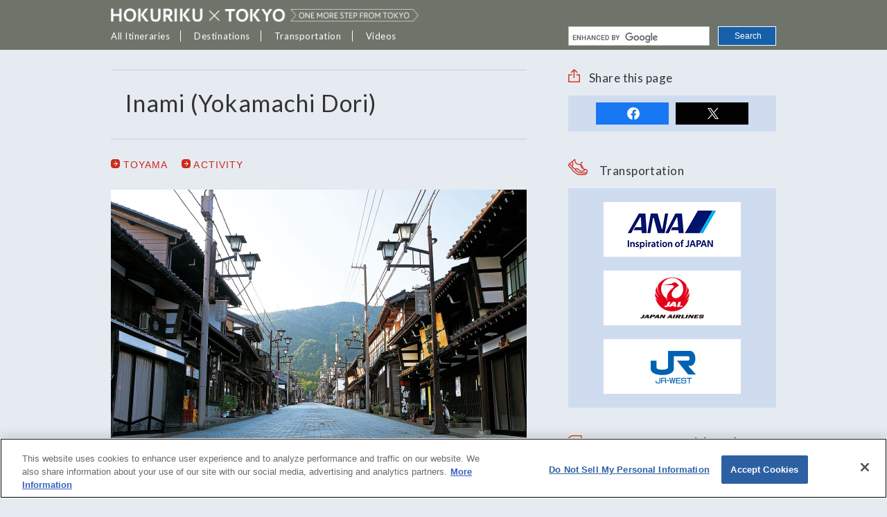

--- FILE ---
content_type: text/html; charset=UTF-8
request_url: https://www.hokurikuandtokyo.org/spot_20/?language=zh-tw
body_size: 27741
content:
<!DOCTYPE html>
<html lang="en" >
<head prefix="og: https://ogp.me/ns# fb: https://ogp.me/ns/fb# article: https://ogp.me/ns/article#">

<!-- hokurikuandtokyo.org に対する OneTrust Cookie 同意通知の始点 -->
<script src="https://cdn-apac.onetrust.com/scripttemplates/otSDKStub.js" data-document-language="true" type="text/javascript" charset="UTF-8" data-domain-script="6871ea21-957f-4b05-ad77-c35197b999bc" ></script>
<script type="text/javascript">
function OptanonWrapper() { }
</script>
<!-- hokurikuandtokyo.org に対する OneTrust Cookie 同意通知の終点 -->

<!-- Google Tag Manager -->
<script>(function(w,d,s,l,i){w[l]=w[l]||[];w[l].push({'gtm.start':
new Date().getTime(),event:'gtm.js'});var f=d.getElementsByTagName(s)[0],
j=d.createElement(s),dl=l!='dataLayer'?'&l='+l:'';j.async=true;j.src=
'https://www.googletagmanager.com/gtm.js?id='+i+dl;f.parentNode.insertBefore(j,f);
})(window,document,'script','dataLayer','GTM-TV4QQRV');</script>
<!-- End Google Tag Manager -->

<title>Inami (Yokamachi Dori) | HOKURIKU x TOKYO (JAPAN)</title>
<meta name="keywords" content="Hokuriku,Tokyo,trip,travel,sightseeing,Japan">
<meta name="description" content="This site introduces travel diaries and fun routes not only for Tokyo, Japan’s best-known travel destination, but also Hokuriku, areas famed for their historical sites and contemporary art.">
<meta name="author" content="COPYRIGHT &copy; HOKURIKU &times; TOKYO">
<meta name="robots" content="index,follow,noydir,noodp">
<meta charset="UTF-8">
<meta name="viewport" content="width=992">
<meta name="format-detection" content="telephone=no">
<link rel="shortcut icon" href="https://cdn.hokurikuandtokyo.org/front_assets/favicon.ico">
<link rel="canonical" href="https://www.hokurikuandtokyo.org/spot_20/">
<link rel="preconnect" href="https://fonts.googleapis.com">
<link rel="preconnect" href="https://fonts.gstatic.com" crossorigin>
<link href="https://fonts.googleapis.com/css2?family=Noto+Sans+JP:wght@100..900&display=swap" rel="stylesheet">
<link rel="stylesheet" type="text/css" href="/front_assets/css/style.css?2026202620262026JanJanThuThu040401014040">
<link rel="stylesheet" type="text/css" href="//cdn.jsdelivr.net/npm/slick-carousel@1.8.1/slick/slick.css"/>
<!--[if lt IE 9]>
<script src="https://html5shiv.googlecode.com/svn/trunk/html5.js" charset="utf-8"></script>
<script src="https://css3-mediaqueries-js.googlecode.com/svn/trunk/css3-mediaqueries.js" charset="utf-8"></script>
<script src="https://ie7-js.googlecode.com/svn/version/2.1(beta4)/IE9.js" charset="utf-8"></script>
<script src="https://api.html5media.info/1.1.5/html5media.min.js"></script>
<![endif]-->
<link href='https://fonts.googleapis.com/css?family=Lato' rel='stylesheet' type='text/css'>
<meta property="og:title" content="Inami (Yokamachi Dori) | HOKURIKU x TOKYO (JAPAN)">
<meta property="og:description" content="This site introduces travel diaries and fun routes not only for Tokyo, Japan’s best-known travel destination, but also Hokuriku, areas famed for their historical sites and contemporary art.">
<meta property="og:type" content="article">
<meta property="og:url" content="https://www.hokurikuandtokyo.org/spot_20/">
<meta property="og:image" content="https://cdn.hokurikuandtokyo.org/front_assets/images_other/spot/middle/inami1.jpg">
<meta property="fb:app_id" content="1646695992277607">
</head>
<body oncontextmenu="return false;" id='page-header' class="spot bodyIsNotTop ">
<!-- Google Tag Manager (noscript) -->
<noscript><iframe src="https://www.googletagmanager.com/ns.html?id=GTM-TV4QQRV"
height="0" width="0" style="display:none;visibility:hidden"></iframe></noscript>
<!-- End Google Tag Manager (noscript) -->

<div id="fb-root"></div>
<script>
window.fbAsyncInit = function () {
  FB.init({
    appId: 1646695992277607,
    status: true,
    xfbml: true,
    version: 'v2.3'
  });
};
(function(d, s, id) {
  var js, fjs = d.getElementsByTagName(s)[0];
  if (d.getElementById(id)) return;
  js = d.createElement(s); js.id = id; js.async = true;
  js.src = "//connect.facebook.net/ja_JP/sdk.js";
  fjs.parentNode.insertBefore(js, fjs);
}(document, 'script', 'facebook-jssdk'));
</script>

<!-- header -->
  <header id="header" class="eng_header"><nav>
    <ul class="isNotTop">
              <li class="logo"><div><a href="/" title="HOKURIKU &times; TOKYO"><img src="https://cdn.hokurikuandtokyo.org/front_assets/images/sprite_retina/logo.png"></a></div></li>
            <li class="pullDown header_menu_1"><h2>
        <a class="after_boder_a">All Itineraries</a></h2>
        <ul>
            <li><a href="/#longer_itineraries">Longer Itineraries<span class="long_route_new_header">New!</span></a></li>
            <li><a href="/#top_itineraries">Top Itineraries</a></li>
            <li><a href="/#more_itineraries">More Itineraries</a></li>
        </ul>
      </li>
      <li class="pullDown header_menu_3 after_border"><h2><a class="after_boder_a">Destinations</a></h2>
        <ul>
          <li class="pullDown_menu_header not_upper_case">Browse by Area</li>
                          <li><a href="/pref_1/">NIIGATA</a></li>
                          <li><a href="/pref_2/">TOYAMA</a></li>
                          <li><a href="/pref_3/">ISHIKAWA</a></li>
                          <li><a href="/pref_4/">FUKUI</a></li>
                          <li><a href="/pref_5/">TOKYO</a></li>
                    </ul>
        <ul class="header_menu_3_spot">
          <li class="pullDown_menu_header not_upper_case">Browse by Interest</li>
                          <li><a href="/theme_activity/">ACTIVITY</a></li>
                          <li><a href="/theme_nature/">NATURE</a></li>
                          <li><a href="/theme_food/">FOOD</a></li>
                          <li><a href="/theme_culture/">CULTURE</a></li>
                    </ul>
      </li>
      <li class="pullDown header_menu_4 after_border"><h2><a class="after_boder_a">Transportation</a></h2>
        <ul>
          <li><a href="/ana/" title="ANA">ANA</a></li>
          <li><a href="/jal/" title="JAL">JAL</a></li>
          <li><a href="/jrwest/" title="JR West">JR West</a></li>
        </ul>
      </li>
      <li class="pullDown header_menu_4"><h2><a>Videos</a></h2>
        <ul style="width: 250px !important;">
          <li><a href="/adventure-wellness/">Adventure＆Wellness</a></li>                
          <li><a href="https://www.tourism-alljapanandtokyo.org/videos/en/" target="_blank">HOT SPOTS JAPAN</a></li>
        </ul>
      </li>
    </ul>
    <!-- google search -->
    <div id="google_search_wrapper">
      <div id="google_search">
        <script async src="https://cse.google.com/cse.js?cx=12d03308a45784edb"></script>
        <div class="gcse-searchbox-only" data-resultsUrl="http://www.hokurikuandtokyo.org/search.html" data-gl="en" data-lr="lang_en"></div>
      </div>
    </div>
    <!-- / google search -->
  </nav></header>
<!-- header -->

<!--
***
*** Unique contents for page
***
-->

<div id="contents" class="spot">

<div id="main">

<section class="title">
  <h1>Inami (Yokamachi Dori)</h1>
  <!--<p>Sendai &amp; Matsushima</p>-->
</section>

<div class="spot_header_links">
  <a href="/pref_2/" style="word-break:break-all"><i class="arrEx"></i> TOYAMA</a>
      <a href="/theme_activity/" style="word-break:break-all"><i class="arrEx"></i> ACTIVITY</a>
    </div>

<div id="keyvisual" class="slider-pro">
<div class="sp-slides">
  <div class="sp-slide"><img alt="Inami (Yokamachi Dori)_1" class="sp-image" src="https://cdn.hokurikuandtokyo.org/front_assets/images_other/spot/big/inami1.jpg" alt="Inami (Yokamachi Dori)"></div>
  <div class="sp-slide"><img alt="Inami (Yokamachi Dori)_2" class="sp-image" src="https://cdn.hokurikuandtokyo.org/front_assets/images_other/spot/big/inami2.jpg" alt="Inami (Yokamachi Dori)"></div>  <div class="sp-slide"><img alt="Inami (Yokamachi Dori)_3" class="sp-image" src="https://cdn.hokurikuandtokyo.org/front_assets/images_other/spot/big/inami3.jpg" alt="Inami (Yokamachi Dori)"></div>  <div class="sp-slide"><img alt="Inami (Yokamachi Dori)_4" class="sp-image" src="https://cdn.hokurikuandtokyo.org/front_assets/images_other/spot/big/inami4.jpg" alt="Inami (Yokamachi Dori)"></div></div>
<div class="sp-thumbnails">
  <img alt="Inami (Yokamachi Dori)_1" class="sp-thumbnail" src="https://cdn.hokurikuandtokyo.org/front_assets/images_other/spot/xsmall/inami1.jpg" alt="Inami (Yokamachi Dori)" credit="">
  <img alt="Inami (Yokamachi Dori)_2" class="sp-thumbnail" src="https://cdn.hokurikuandtokyo.org/front_assets/images_other/spot/xsmall/inami2.jpg" alt="Inami (Yokamachi Dori)" credit="">  <img alt="Inami (Yokamachi Dori)_3" class="sp-thumbnail" src="https://cdn.hokurikuandtokyo.org/front_assets/images_other/spot/xsmall/inami3.jpg" alt="Inami (Yokamachi Dori)" credit="">  <img alt="Inami (Yokamachi Dori)_4" class="sp-thumbnail" src="https://cdn.hokurikuandtokyo.org/front_assets/images_other/spot/xsmall/inami4.jpg" alt="Inami (Yokamachi Dori)" credit=""></div>
</div>
<p class="credit"></p>

<div class="summary">Thriving as a village in front of Zuizen-ji Temple, built in the 14th century, it has now grown into Japan's biggest woodcarving town, and it is the only place in the world where the street is lined with the studios of woodcarvers. <br>The stone-paved streets filled with the pleasing echoes of wooden mallets and the fragrance of trees are decorated throughout with wood sculptures, making the town a woodcarving art museum.<br>In May 2018, it was recognized as a Japanese heritage, and is a sightseeing spot where you can enjoy the history and culture of Japan.</div>  

  <section class="renewal routes">
    <h2 class="spot_headline with_icon"><i class="route"></i>View scenic routes that include this spot</h2>
          <a href="/route_7/" style="word-break:break-all"><i class="arrEx"></i> WISDOM＆VIRTUAL REALITY</a>
              <a style="margin-bottom: 20px;" href="/route_7/" style="word-break:break-all"><img src="https://cdn.hokurikuandtokyo.org/front_assets/images/spot_route/toyama.png"></a>
            </section>

<section class="">
      <h2 class="spot_headline with_icon" style="text-align: left;"><i class="more"></i>More Information about Inami (Yokamachi Dori)</h2>
  
  <dl class="infoView">
    <dt><h3><span><i class="address"></i></span><span>Street address</span></h3></dt>
    <dd>
      Inami, Nanto City      <div class='pref_link_top'>
          <a href="/pref_2/">
            <img src="https://cdn.hokurikuandtokyo.org/front_assets/images/white_map.png">
            About TOYAMA          </a>
      </div>
    </dd>
  </dl>
  <dl class="infoView">
    <dt><h3><span><i class="access"></i></span><span>Access</span></h3></dt>
    <dd><dl class="route">
              
    <dt><h3>Route1</h3></dt>
        <dd><ul>
            <li>Around 70 minutes by Kaetsunou Bus from Shin-Takaoka Station to Inami Chuo bus stop</li>
      </ul></dd>
      
    <dt><h3>Route2</h3></dt>
    <dd><ul>
            <li>Around 90 minutes by Kaetsunou Bus from JR Kanazawa Station to Kotsu Hiroba bus stop</li>
      </ul></dd>
        </dl></dd>
  </dl>
  <dl class="infoView">
    <dt><h3><span><i class="time"></i></span><span>Opening Hours</span></h3></dt>
    <dd></dd> 
  </dl>
  <dl class="infoView">
    <dt><h3><span><i class="closed"></i></span><span>Closed</span></h3></dt>
    <dd>Open throughout the year</dd>
  </dl>
  <dl class="infoView">
    <dt><h3><span><i class="web"></i></span><span>Website</span></h3></dt>
    <dd><a href="http://foreign.info-toyama.com/en/spot/?spot_id=38&ret_list_p=2" target="_blank">http://foreign.info-toyama.com/en/spot/?spot_id=38&ret_list_p=2</a></dd>
  </dl>
  <dl class="infoView">
    <dt><h3><span><i class="season"></i></span><span>Best season</span></h3></dt>
    <dd>All year</dd>
  </dl>
  <dl class="infoView">
    <dt><h3><span><i class="point"></i></span><span>Point</span></h3></dt>
    <dd>Wooden sake cup-carving workshop with sake tasting.<br>(Phone the Nanto City Tourism Association for reservations (phone: 0763-62-1201 (English service available))</dd>
  </dl>
</section>

  <div class="spot_last_update">update: Sep.9.2025</div>

<section class="access">
  <div class="boxL"><img src="https://cdn.hokurikuandtokyo.org/front_assets/images/spot/map_toyama_sp.png" height="565" width="580"></div>
  <div class="boxR">
    <p class="btn basic"><a href="/spot_20/map/"><i class="map"></i>View Map</a></p>
        <div class='pref_link'>
        <a href="/pref_2/">
          <img src="https://cdn.hokurikuandtokyo.org/front_assets/images/white_map.png">
          About TOYAMA        
        </a>
    </div>
  </div>
</section>

<section class="renewal">
  <h2 class="spot_headline with_icon"><i class="h2Spot"></i>Spots around</h2>
  <ul class="cardView col3">
          <li>  
      <a href="/spot_27/">
        <div class="thumb"><img src="https://cdn.hokurikuandtokyo.org/front_assets/images_other/spot/small/toyama-st1.jpg" height="489" width="696"></div>
        <h3>Around Toyama Station</h3>
      </a>
    </li>
          <li>  
      <a href="/spot_24/">
        <div class="thumb"><img src="https://cdn.hokurikuandtokyo.org/front_assets/images_other/spot/small/alpine1.jpg" height="489" width="696"></div>
        <h3>Tateyama Kurobe Alpine Route</h3>
      </a>
    </li>
          <li>  
      <a href="/spot_19/">
        <div class="thumb"><img src="https://cdn.hokurikuandtokyo.org/front_assets/images_other/spot/small/toyama-air1.jpg" height="489" width="696"></div>
        <h3>Toyama Kitokito Airport</h3>
      </a>
    </li>
          <li>  
      <a href="/spot_28/">
        <div class="thumb"><img src="https://cdn.hokurikuandtokyo.org/front_assets/images_other/spot/small/ikedaya1.jpg" height="489" width="696"></div>
        <h3>Ikeda Yasubei Shoten Co., Ltd.</h3>
      </a>
    </li>
          <li>  
      <a href="/spot_30/">
        <div class="thumb"><img src="https://cdn.hokurikuandtokyo.org/front_assets/images_other/spot/small/tateyama-mu1.jpg" height="489" width="696"></div>
        <h3>TATEYAMA MUSEUM OF TOYAMA</h3>
      </a>
    </li>
          <li>  
      <a href="/spot_23/">
        <div class="thumb"><img src="https://cdn.hokurikuandtokyo.org/front_assets/images_other/spot/small/zuiryuji1.jpg" height="489" width="696"></div>
        <h3>National Treasure Zuiryu-ji Temple, Takaokayama</h3>
      </a>
    </li>
          <li>  
      <a href="/spot_83/">
        <div class="thumb"><img src="https://cdn.hokurikuandtokyo.org/front_assets/images_other/spot/small/amaharashi1.jpg" height="489" width="696"></div>
        <h3>Amaharashi Coast </h3>
      </a>
    </li>
          <li>  
      <a href="/spot_26/">
        <div class="thumb"><img src="https://cdn.hokurikuandtokyo.org/front_assets/images_other/spot/small/toyama-art1.jpg" height="489" width="696"></div>
        <h3>Toyama Prefectural Museum of Art & Design</h3>
      </a>
    </li>
          <li>  
      <a href="/spot_112/">
        <div class="thumb"><img src="https://cdn.hokurikuandtokyo.org/front_assets/images_other/spot/small/bedandcraft1.jpg" height="489" width="696"></div>
        <h3>Bed and Craft</h3>
      </a>
    </li>
          <li>  
      <a href="/spot_29/">
        <div class="thumb"><img src="https://cdn.hokurikuandtokyo.org/front_assets/images_other/spot/small/nousaku1.jpg" height="489" width="696"></div>
        <h3>Nousaku</h3>
      </a>
    </li>
          <li>  
      <a href="/spot_84/">
        <div class="thumb"><img src="https://cdn.hokurikuandtokyo.org/front_assets/images_other/spot/small/kurobe-truck1.jpg" height="489" width="696"></div>
        <h3>Kurobe Gorge Railway</h3>
      </a>
    </li>
          <li>  
      <a href="/spot_21/">
        <div class="thumb"><img src="https://cdn.hokurikuandtokyo.org/front_assets/images_other/spot/small/gokayama1.jpg" height="489" width="696"></div>
        <h3>Gokayama Gassho-style village</h3>
      </a>
    </li>
    </section>
</div>   
<script type="text/javascript">
    var startSlide = 0;
</script><div id="side">

  <section class="sns">
    <h2><i class="share"></i>Share this page</h2>
    <ul>
          <li class="fb"><a href="https://www.facebook.com/share.php?u=https%3A%2F%2Fwww.hokurikuandtokyo.org%2Fspot_20%2F&amp;amp;t=Inami (Yokamachi Dori) | HOKURIKU x TOKYO (JAPAN)" target="_blank">share</a></li>
      <li class="tw"><a href="https://twitter.com/intent/tweet?text=Inami+%28Yokamachi+Dori%29+%7C+HOKURIKU+x+TOKYO+%28JAPAN%29+https%3A%2F%2Fwww.hokurikuandtokyo.org%2Fspot_20%2F" target="_blank">tweet</a></li>
            </ul>
  </section>

  <section class="trans">
    <h2><i class="trans"></i>Transportation</h2>
    <ul>
      <li><a  href="/ana/" title="ANA"><i class="ana">ANA</i></a></li>
    <li><a  href="/jal/" title="JAL"><i class="jal">JAL</i></a></li>
    <li><a  href="/jrwest/" title="JR West"><i class="jrwest">JR West</i></a></li>
    </ul>
  </section>

  <section class="route">
    <h2><i class="route"></i>Longer Itineraries<span class="long_route_new">New!</span></h2>
    <ul class="cardView col1">
                   <li>
            <a href="/route_18/">
              <div class="thumb"><img src="https://cdn.hokurikuandtokyo.org/front_assets/images_other/long_route/route18_main.png" height="489" width="696" alt="Travel to reset yourself in nature, and breathe deeply both in mind and body"></div>
              <h3>Travel to reset yourself in nature, and breathe deeply both in mind and body</h3>
            </a>
          </li>
                    <li>
            <a href="/route_13/">
              <div class="thumb"><img src="https://cdn.hokurikuandtokyo.org/front_assets/images_other/long_route/route13_main.png" height="489" width="696" alt="A Journey to be Reborn, Physically and Mentally, through Traditional Food and Experiences"></div>
              <h3>A Journey to be Reborn, Physically and Mentally, through Traditional Food and Experiences</h3>
            </a>
          </li>
                    <li>
            <a href="/route_14/">
              <div class="thumb"><img src="https://cdn.hokurikuandtokyo.org/front_assets/images_other/long_route/route14_main.png" height="489" width="696" alt="A Journey of Traditional Japanese Crafts"></div>
              <h3>A Journey of Traditional Japanese Crafts</h3>
            </a>
          </li>
                    <li>
            <a href="/route_15/">
              <div class="thumb"><img src="https://cdn.hokurikuandtokyo.org/front_assets/images_other/long_route/route15_main.png" height="489" width="696" alt="Touring Futuristic Architecture in the Retro Towns of Tokyo and Hokuriku"></div>
              <h3>Touring Futuristic Architecture in the Retro Towns of Tokyo and Hokuriku</h3>
            </a>
          </li>
                    <li>
            <a href="/route_16/">
              <div class="thumb"><img src="https://cdn.hokurikuandtokyo.org/front_assets/images_other/long_route/route16_main.png" height="489" width="696" alt="Experience the Traditions Connecting the Past to the Future in Tokyo and Hokuriku"></div>
              <h3>Experience the Traditions Connecting the Past to the Future in Tokyo and Hokuriku</h3>
            </a>
          </li>
            </ul>
  </section>
  
  <section class="route">
    <h2><i class="route"></i>Top Itineraries</h2>
    <ul class="cardView col1">
                   <li>
            <a href="/route_17/">
              <div class="thumb"><img src="https://cdn.hokurikuandtokyo.org/front_assets/images_other/route/big/route17_main.png" height="489" width="696" alt="Enjoy everything from the latest tourist spots and Edo culture of Tokyo to the culinary culture and modern art of Kanazawa"></div>
              <h3>Enjoy everything from the latest tourist spots and Edo culture of Tokyo to the culinary culture and modern art of Kanazawa</h3>
            </a>
          </li>
                    <li>
            <a href="/route_3/">
              <div class="thumb"><img src="https://cdn.hokurikuandtokyo.org/front_assets/images_other/route/big/keyv_ishikawa.jpg" height="489" width="696" alt="THE LIVING LEGACY OF SAMURAI CULTURE"></div>
              <h3>THE LIVING LEGACY OF SAMURAI CULTURE</h3>
            </a>
          </li>
                    <li>
            <a href="/route_7/">
              <div class="thumb"><img src="https://cdn.hokurikuandtokyo.org/front_assets/images_other/route/big/keyv_toyama.jpg" height="489" width="696" alt="WISDOM＆VIRTUAL REALITY"></div>
              <h3>WISDOM＆VIRTUAL REALITY</h3>
            </a>
          </li>
                    <li>
            <a href="/route_8/">
              <div class="thumb"><img src="https://cdn.hokurikuandtokyo.org/front_assets/images_other/route/big/keyv_fukui.jpg" height="489" width="696" alt="TIMELESS ARTISTRY"></div>
              <h3>TIMELESS ARTISTRY</h3>
            </a>
          </li>
                    <li>
            <a href="/route_9/">
              <div class="thumb"><img src="https://cdn.hokurikuandtokyo.org/front_assets/images_other/route/big/keyv_niigata.jpg" height="489" width="696" alt="THE BEAUTY OF JAPAN'S TRADITION"></div>
              <h3>THE BEAUTY OF JAPAN'S TRADITION</h3>
            </a>
          </li>
            </ul>
  </section>

  <section class="route">
    <h2><i class="route"></i>More Itineraries</h2>
    <ul class="cardView col1">
                   <li>
            <a href="/route_5/">
              <div class="thumb"><img src="https://cdn.hokurikuandtokyo.org/front_assets/images_other/route/big/keyv_niigata2019.jpg" height="489" width="696" alt="MYSTICAL VISTAS"></div>
              <h3>MYSTICAL VISTAS</h3>
            </a>
          </li>
                    <li>
            <a href="/route_10/">
              <div class="thumb"><img src="https://cdn.hokurikuandtokyo.org/front_assets/images_other/route/big/keyv_toyama2020.jpg" height="489" width="696" alt="FOUR SEASONAL ANCIENT LANDSCAPES"></div>
              <h3>FOUR SEASONAL ANCIENT LANDSCAPES</h3>
            </a>
          </li>
                    <li>
            <a href="/route_11/">
              <div class="thumb"><img src="https://cdn.hokurikuandtokyo.org/front_assets/images_other/route/big/keyv_ishikawa2019.jpg" height="489" width="696" alt="QUALITY BORN OF TRADITION"></div>
              <h3>QUALITY BORN OF TRADITION</h3>
            </a>
          </li>
                    <li>
            <a href="/route_12/">
              <div class="thumb"><img src="https://cdn.hokurikuandtokyo.org/front_assets/images_other/route/big/keyv_fukui2020.jpg" height="489" width="696" alt="WAVERING LIGHTS AND GREEN CARPET"></div>
              <h3>WAVERING LIGHTS AND GREEN CARPET</h3>
            </a>
          </li>
            </ul>
  </section>
    
  <section class="review">
    <h2><i class="review"></i>Traveler reviews</h2>

	<!--<div id="TA_cdsdmo961" class="TA_cdsdmo">
	<ul id="KRVcGB8" class="TA_links Bcchu83S">
	<li id="B34FAOow" class="8pyE12ra9tw">
	    <a target="_blank" href="http://www.tripadvisor.com"><img src="http://www.tripadvisor.com/img/cdsi/partner/tripadvisor_logo_146x22-11324-2.gif" alt="TripAdvisor"/></a>
	</li>
	</ul>
	</div>
	<script src="https://www.jscache.com/wejs?wtype=cdsdmo&amp;uniq=961&amp;locationId=2015826&amp;lang=en_US&amp;photo=true&amp;hotel=y&amp;attraction=y&amp;restaurant=y&amp;display_version=2"></script>-->

	<div id="TA_selfserveprop195" class="TA_selfserveprop">
	<ul id="kSLjeouV7lto" class="TA_links IlYixodHj8O">
	<li id="P4WmXuz" class="dvLuNX2JRUle">
	<a target="_blank" href="https://www.tripadvisor.com/"><img src="https://www.tripadvisor.com/img/cdsi/img2/branding/150_logo-11900-2.png" alt="TripAdvisor"/></a>
	</li>
	</ul>
	</div>
	<script src="https://www.jscache.com/wejs?wtype=selfserveprop&amp;uniq=195&amp;locationId=2015826&amp;lang=en_US&amp;rating=true&amp;nreviews=5&amp;writereviewlink=true&amp;popIdx=true&amp;iswide=false&amp;border=true&amp;display_version=2"></script>
  </section> 


</div>


</div>
 
<!--
***
*** Unique contents for page
***
-->

<p class="pageTop"><a href="#page-header" class="scroll" title="Back to Top">Back to Top<i class="arrT"></i></a></p>

<footer id="footer">

<div class="inner">
<div class="boxL">
  <p class="logo"><a href="/"><img src="https://cdn.hokurikuandtokyo.org/front_assets/images/sprite_retina/logo_footer.png"></a></p>
  <p class="message">In addition to highlights from Tokyo, this website also features travel routes and travelogues showcasing the charming townscapes, culture, food and nature of the Hokuriku region.</p>
  
  <section class="sns">
    <h2>Share this site!</h2>
    <ul>
          <li class="fb"><a  href="https://www.facebook.com/share.php?u=https%3A%2F%2Fwww.hokurikuandtokyo.org&amp;amp;t=HOKURIKU x TOKYO (JAPAN)" target="_blank">share</a></li>
      <li class="tw"><a  href="https://twitter.com/intent/tweet?text=HOKURIKU+x+TOKYO+%28JAPAN%29+https%3A%2F%2Fwww.hokurikuandtokyo.org" target="_blank">tweet</a></li>
        </ul>
  </section>

  <p>Some of the photos provided by AFLO<br><br>The rates posted on this site are subject to change. For the most up-to-date information, please check the facilities (transportation facilities) on the website, etc.</p>
</div>

<nav class="boxR">
  <section class="boxL">
    <h2>All Itineraries</h2>
    <ul>
        <li><a href="/#longer_itineraries">Longer Itineraries<span class="long_route_new_footer">New!</span></a></li>
        <li><a href="/#top_itineraries">Top Itineraries</a></li>
        <li><a href="/#more_itineraries">More Itineraries</a></li>
    </ul>
    <h2>Transportation</h2>
    <ul>
    <li><a href="/ana/" title="ANA"><i class="ana">ANA</i></a></li>
      <li><a href="/jal/" title="JAL"><i class="jal">JAL</i></a></li>
      <li><a href="/jrwest/" title="jrwest"><i class="jrwest">JR West</i></a></li>
    </ul>

    <h2><a href="/cookie-policy/">Cookie Policy</a></h2>
    <h2><a href="/sitemap/">Sitemap</a></h2>
    <h2><a href="/about-this-website/">About This Website</a></h2>

  </section>
  <section class="boxR">

    <h2>
      Destinations    </h2>
    <h2>
      Browse by Area    </h2>
    <ul>
                    <li><a href="/pref_1/">NIIGATA</a></li>
                    <li><a href="/pref_2/">TOYAMA</a></li>
                    <li><a href="/pref_3/">ISHIKAWA</a></li>
                    <li><a href="/pref_4/">FUKUI</a></li>
                    <li><a href="/pref_5/">TOKYO</a></li>
              </ul>
    <h2>
      Browse by Interest    </h2>
    <ul>
              <li><a href="/theme_activity/">ACTIVITY</a></li>
              <li><a href="/theme_nature/">NATURE</a></li>
              <li><a href="/theme_food/">FOOD</a></li>
              <li><a href="/theme_culture/">CULTURE</a></li>
          </ul>
  </section>
</nav>
</div>
<div class="last-update">update: Dec.16.2025</div>
</footer>

<small>COPYRIGHT &copy; HOKURIKU × TOKYO ALL RIGHTS RESERVED.</small>

<script src="https://ajax.googleapis.com/ajax/libs/jquery/3.4.1/jquery.min.js"></script>
<script type="text/javascript" src="/front_assets/js/jquery.sliderPro.min.js" charset="utf-8"></script>
<script type="text/javascript" src="//cdn.jsdelivr.net/npm/slick-carousel@1.8.1/slick/slick.min.js"></script>
<script type="text/javascript" src="/front_assets/js/script.js?2026202620262026JanJanThuThu040401014040" charset="utf-8"></script>
<script>
    var assets_root = 'https://cdn.hokurikuandtokyo.org';
</script>
<!-- google analytics -->
<script type="text/javascript">jQuery(function() {  
    jQuery("a").click(function(e) {        
        var ahref = jQuery(this).attr('href');
        if (ahref.indexOf("hokurikuandtokyo.org") != -1 || ahref.indexOf("http") == -1 ) {
            ga('send', 'event', '内部リンク', 'クリック', ahref);} 
        else { 
            ga('send', 'event', '外部リンク', 'クリック', ahref);}
        });
    });
</script>
<!-- /google analytics -->
</body>
</html>
